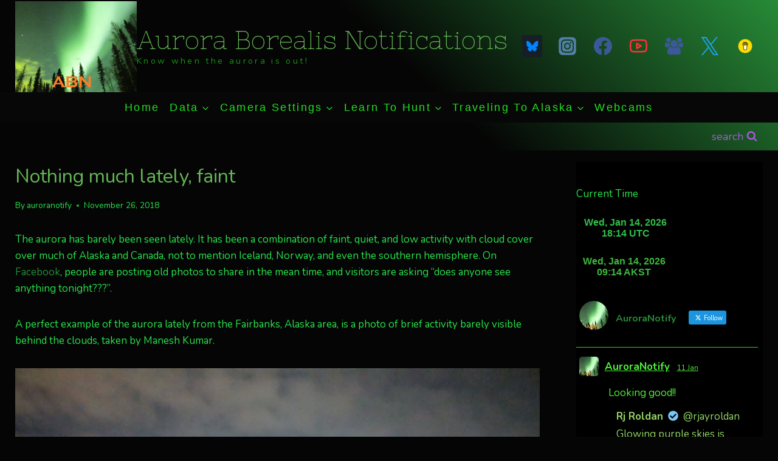

--- FILE ---
content_type: text/html; charset=utf-8
request_url: https://www.google.com/recaptcha/api2/aframe
body_size: 259
content:
<!DOCTYPE HTML><html><head><meta http-equiv="content-type" content="text/html; charset=UTF-8"></head><body><script nonce="eZGHVCtv0H4Qi8OJffvZfA">/** Anti-fraud and anti-abuse applications only. See google.com/recaptcha */ try{var clients={'sodar':'https://pagead2.googlesyndication.com/pagead/sodar?'};window.addEventListener("message",function(a){try{if(a.source===window.parent){var b=JSON.parse(a.data);var c=clients[b['id']];if(c){var d=document.createElement('img');d.src=c+b['params']+'&rc='+(localStorage.getItem("rc::a")?sessionStorage.getItem("rc::b"):"");window.document.body.appendChild(d);sessionStorage.setItem("rc::e",parseInt(sessionStorage.getItem("rc::e")||0)+1);localStorage.setItem("rc::h",'1768414438753');}}}catch(b){}});window.parent.postMessage("_grecaptcha_ready", "*");}catch(b){}</script></body></html>

--- FILE ---
content_type: text/plain;charset=UTF-8
request_url: https://free.timeanddate.com/ts.php?t=1768414437720
body_size: -269
content:
1768414437.7716 18



--- FILE ---
content_type: text/plain;charset=UTF-8
request_url: https://free.timeanddate.com/ts.php?t=1768414437700
body_size: -224
content:
1768414437.6473 18

